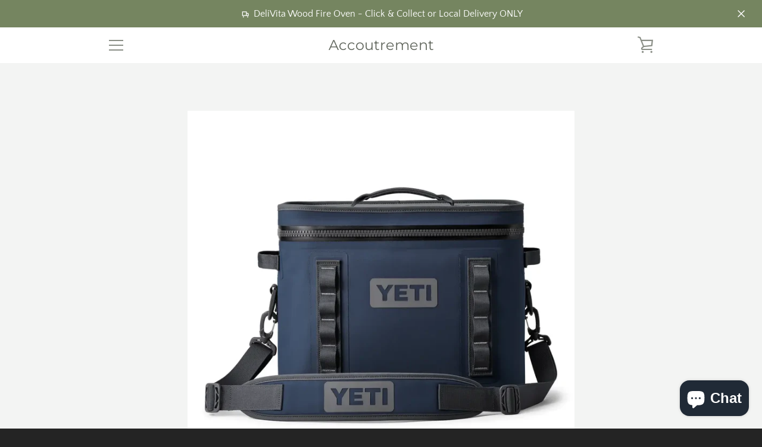

--- FILE ---
content_type: text/plain; charset=utf-8
request_url: https://events.getsitectrl.com/api/v1/events
body_size: 556
content:
{"id":"6704128d85f4cdc8","user_id":"6704128d863d0e52","time":1769799824919,"token":"1769799824.ffcdc5ebff2b3b21bfe56144278e24a6.4964b06921e6332477eef2cfbd07b12c","geo":{"ip":"3.16.40.105","geopath":"147015:147763:220321:","geoname_id":4509177,"longitude":-83.0061,"latitude":39.9625,"postal_code":"43215","city":"Columbus","region":"Ohio","state_code":"OH","country":"United States","country_code":"US","timezone":"America/New_York"},"ua":{"platform":"Desktop","os":"Mac OS","os_family":"Mac OS X","os_version":"10.15.7","browser":"Other","browser_family":"ClaudeBot","browser_version":"1.0","device":"Spider","device_brand":"Spider","device_model":"Desktop"},"utm":{}}

--- FILE ---
content_type: text/javascript
request_url: https://www.accoutrement.com.au/cdn/shop/t/5/assets/custom.js?v=101612360477050417211613084799
body_size: -711
content:
//# sourceMappingURL=/cdn/shop/t/5/assets/custom.js.map?v=101612360477050417211613084799
